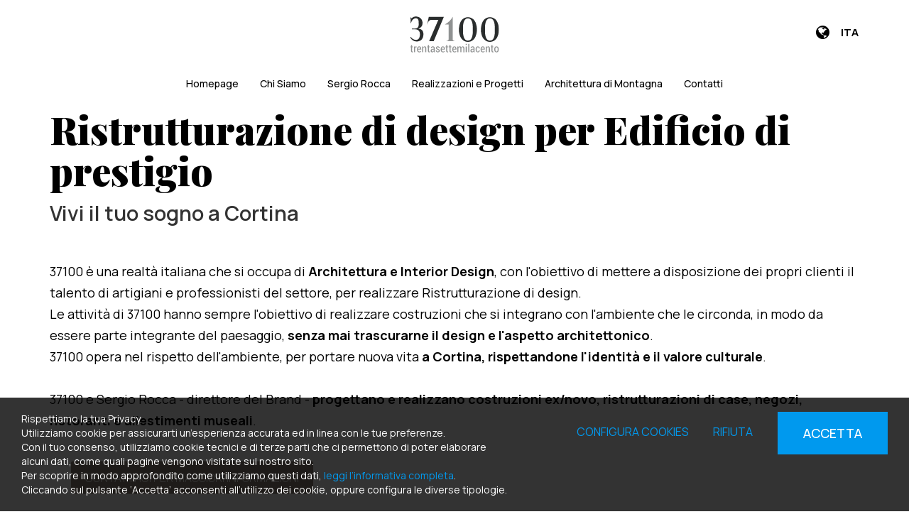

--- FILE ---
content_type: text/html; charset=UTF-8
request_url: https://www.37100.eu/it/s/edificio-di-prestigio-ristrutturazione-di-design-a-cortina
body_size: 8461
content:
	<!doctype html>
	<html>
	<head>
	<meta charset="utf-8">
			<title>Ristrutturazione di design per Edificio di prestigio | 37100 Trentasettemilacento</title>
		<meta name="description" content="Ristrutturazione di design di Edificio di prestigio a Cortina. Professionalità e attenzione al dettaglio per un design moderno e ricercato" />
	<meta name="keywords" content="Ristrutturazione di design per Edificio di prestigio, Edificio di prestigio a Cortina, 37100, Sergio Rocca architetto" />
	<meta name="robots" content="index, follow" />
	<meta name="googlebot" content="index, follow" />
		<meta name="author" content="37100 Trentasettemilacento" />
	<meta name="generator" content="EKRA - WCS v.1.7.5" />
	<meta name="language" content="it" />

	
			<link rel="alternate" href="https://www.37100.eu/en/" hreflang="en" />
<meta property="og:type" content="website" />
<meta property="og:title" content="Ristrutturazione di design per Edificio di prestigio" />
<meta property="og:description" content="Ristrutturazione di design di Edificio di prestigio a Cortina. Professionalità e attenzione al dettaglio per un design moderno e ricercato" />
<meta property="og:url" content="https://www.37100.eu/it/s/edificio-di-prestigio-ristrutturazione-di-design-a-cortina" />
<meta property="og:image" content="https://www.37100.eu/upload/azienda/logo_light/thumb_logo-37100-sfondo-chiaro.png" />
<meta property="og:image:width" content="196" /> 
<meta property="og:image:height" content="80" />
<meta property="og:image:alt" content="37100 Trentasettemilacento" />

<meta name="twitter:card" content="summary">
<meta name="twitter:site" content="@" />
<meta name="twitter:creator" content="@">
<meta name="twitter:url" content="https://www.37100.eu/it/s/edificio-di-prestigio-ristrutturazione-di-design-a-cortina">
<meta name="twitter:image" content="https://www.37100.eu/upload/azienda/logo_light/thumb_logo-37100-sfondo-chiaro.png">
<meta name="twitter:title" content="Ristrutturazione di design per Edificio di prestigio">
<meta name="twitter:description" content="Ristrutturazione di design di Edificio di prestigio a Cortina. Professionalità e attenzione al dettaglio per un design moderno e ricercato">

	<meta name="viewport" content="width=device-width,initial-scale=1.0,minimum-scale=1.0,maximum-scale=1.0" />
	<meta name="format-detection" content="telephone=no">
	<meta http-equiv="imagetoolbar" content="no">
	<meta name="SKYPE_TOOLBAR" content="SKYPE_TOOLBAR_PARSER_COMPATIBLE" />

	<link rel="shortcut icon" href="/upload/azienda/logo_light/favicon/favicon.ico" type="image/x-icon" />

	
	<link rel="apple-touch-icon" href="/upload/azienda/logo_light/favicon/apple-touch-icon.png?r=21021817" />
			<link rel="apple-touch-icon" sizes="57x57" href="/upload/azienda/logo_light/favicon/apple-touch-icon-57x57.png?r=95246768" />
			<link rel="apple-touch-icon" sizes="72x72" href="/upload/azienda/logo_light/favicon/apple-touch-icon-72x72.png?r=69966099" />
			<link rel="apple-touch-icon" sizes="76x76" href="/upload/azienda/logo_light/favicon/apple-touch-icon-76x76.png?r=72680432" />
			<link rel="apple-touch-icon" sizes="114x114" href="/upload/azienda/logo_light/favicon/apple-touch-icon-114x114.png?r=596381" />
			<link rel="apple-touch-icon" sizes="120x120" href="/upload/azienda/logo_light/favicon/apple-touch-icon-120x120.png?r=77440945" />
			<link rel="apple-touch-icon" sizes="144x144" href="/upload/azienda/logo_light/favicon/apple-touch-icon-144x144.png?r=17433672" />
			<link rel="apple-touch-icon" sizes="152x152" href="/upload/azienda/logo_light/favicon/apple-touch-icon-152x152.png?r=7871681" />
			<link rel="apple-touch-icon" sizes="180x180" href="/upload/azienda/logo_light/favicon/apple-touch-icon-180x180.png?r=93959665" />

	<link rel="stylesheet" href="https://cdnjs.cloudflare.com/ajax/libs/animate.css/3.1.0/animate.min.css">
	<!--link rel="stylesheet" href="/css/animate.css"-->

	<!--link rel="stylesheet" href="https://maxcdn.bootstrapcdn.com/bootstrap/3.3.7/css/bootstrap.min.css" integrity="sha384-BVYiiSIFeK1dGmJRAkycuHAHRg32OmUcww7on3RYdg4Va+PmSTsz/K68vbdEjh4u" crossorigin="anonymous"-->
	<link rel="stylesheet" href="/css/bootstrap.min.css">

	
		<link rel="stylesheet" href="/css/style.css?1769162187">
		<link rel="stylesheet" href="/css/paragrafi.css?1769162187">

	<link rel="stylesheet" href="https://cdnjs.cloudflare.com/ajax/libs/fancybox/3.3.4/jquery.fancybox.min.css">
	<!--link rel="stylesheet" href="/css/jquery.fancybox.css"-->

	<!--link rel="stylesheet" href="/css/icomoon/styles.css"-->

		<!--link rel="stylesheet" href="/css/shuffle_cantieri.css?1769162187"-->

	<!--link rel="stylesheet" href="/css/chatbox.css?1769162187"-->

			<base href="https://www.37100.eu/">
	
	<link href="https://maxcdn.bootstrapcdn.com/font-awesome/4.7.0/css/font-awesome.min.css" rel="stylesheet" type="text/css" media="all" />

	
	
	<link rel="stylesheet" href="/css/wcs.css">

	<link rel="stylesheet" href="/css/cookies.css">

	<link rel="stylesheet" href="/css/area-riservata.css?1769162187">

	
	<link rel="stylesheet" href="/css/chatbot.css?1769162187">

	<link rel="stylesheet" href="/css/vanilla-calendar.css?1769162187">

	<link rel="stylesheet" href="/css/custom.css?1769162187">

	
	
			<script>
			window.dataLayer = window.dataLayer || [];
			function gtag(){dataLayer.push(arguments);}

			gtag("consent", "default", {
				"analytics_storage": "denied", 
				"ad_storage": "denied",
				wait_for_update: 1000
			});

			gtag("set", "ads_data_redaction", true);
			</script>
			
<!-- Google tag (gtag.js) -->
<script async src="https://www.googletagmanager.com/gtag/js?id=G-GM08WX9R2H"></script>
<script>
  window.dataLayer = window.dataLayer || [];
  function gtag(){dataLayer.push(arguments);}
  gtag('js', new Date());

  gtag('config', 'G-GM08WX9R2H', { client_storage: 'none', 'anonymize_ip': true });
</script>

			<script>
			function deleteCookie(name) {
				document.cookie = name + '=; Path=/; Domain=.37100.eu; Expires=Thu, 01 Jan 1970 00:00:01 GMT;';
			}
			
			function deleteAllCookies() {
				var cookies = document.cookie.split(";");
				for(var i=0; i < cookies.length; i++) {
					var equals = cookies[i].indexOf("=");
					var name = equals > -1 ? cookies[i].substr(0, equals) : cookies[i];
					
					deleteCookie(name);
				}
				
			}

			function consentGranted(ca, ct, caud, cap) {
				if (ca=="1") consensoCA="granted";
				else consensoCA="denied";

				if (ct=="1") consensoCT="granted";
				else consensoCT="denied";
				consensoCAUD="denied";
					consensoCAP="denied";
				if (ct=="1") consensoFB="grant";
				else consensoFB="revoke";

				gtag("consent", "update", {
					"analytics_storage: ": consensoCA,
					"ad_storage": consensoCT
					
				});
			
				if (ca=="0" || ct=="0" || caud=="0" || cap=="0") {
					deleteAllCookies();
				}
				
				location.reload();
			}
			</script>


	<script type="text/javascript" src="https://maps.googleapis.com/maps/api/js?sensor=false&amp;language=it&amp;libraries=places&amp;key=AIzaSyD7CIw9DEfP1QbN3s03b9lvGbSNM5ohbXw"></script>

	
	<script type="text/javascript" src="https://ajax.googleapis.com/ajax/libs/jquery/2.2.0/jquery.min.js"></script>

	<!-- tag per recaptcha enterprise -->
	<link rel="preconnect" href="https://www.google.com">
	<link rel="preconnect" href="https://www.gstatic.com" crossorigin>
</head>
	<body oncopy="">

		

		
	<div id="top">
		<div class="container ">
			<div class="row">
				<div class="col-md-12">
											<a href="/it/" class="top-logo" title="Homepage 37100 Trentasettemilacento"><img src="/upload/azienda/logo_light/thumb_logo-37100-sfondo-chiaro.png" alt="Homepage 37100 Trentasettemilacento"></a>
											<p class="top-logo-claim">
							
							
						</p>
											<ul class="top-elements">

															<li class="top-services">
									<ul>
										
													<li class="lang">
														<a href="javascript:void(0);" class="togglePopup lingue" title="language">

																															<i class="fa fa-globe"></i>
																														<span class="current-lang">
																ITA															</span>
														</a>

														
											<div id="lang" class="popup lingue">
												<div class="content-lang">
													<ul>
																	<li><a href="/it/"  title="Italiano">ITALIANO</a></li>
																	<li><a href="/en/"  title="English">ENGLISH</a></li>
													</ul>
												</div>
											</div>
													</li>

																			</ul>
								</li>
													</ul>
					
					
					<div class="clear"></div>
				</div>
			</div>
		</div>
	</div>

		<div id="menu-container">
			
						<div class="container">
				<div class="row">
					
				
										
		
											<div class="col-md-12">
									
										
										<div id="menu-trigger"><span></span></div>
											
					<ul class="menu">
						
								<li><a href="/it/"  title="Homepage">Homepage</a>
								</li>
								<li><a href="/it/chi-siamo"  title="Chi Siamo">Chi Siamo</a>
								</li>
								<li><a href="/it/sergio-rocca"  title="Sergio Rocca">Sergio Rocca</a>
								</li>
								<li><a href="/it/realizzazioni-e-progetti"  title="Realizzazioni e Progetti">Realizzazioni e Progetti</a>
								</li>
								<li><a href="/it/architettura-di-montagna"  title="Architettura di Montagna">Architettura di Montagna</a>
								</li>
								<li><a href="/it/contatti"  title="Contatti">Contatti</a>
								</li>						
					</ul>
						
						
					</div>
					
								
						
				</div>
			</div>
						
		</div>
	
	<div class="empty-header" style="display:block;"></div><div class="container">
	<div class="row">
		<div class="col-md-12">
			<div class="blk-txt">
				<h1 class="titolo1">Ristrutturazione di design per Edificio di prestigio</h1>
				
				<h2 class="titolo2">Vivi il tuo sogno a Cortina</h2>				
							</div>
		</div>
	</div>
	
	

</div>


	
	
			<div class="container" style="background-color:undefined;" >
				<div class="container" style=" margin-top: 30px;">
					<div class="row">
						<div class="col-md-12">
							<div class="blk-txt">
							 
							 
							<div class="colonna-1"><p>37100 è una realtà italiana che si occupa di <strong>Architettura e Interior Design</strong>, con&nbsp;l'obiettivo di mettere a disposizione dei propri clienti il talento di artigiani e professionisti del settore, per realizzare&nbsp;Ristrutturazione di design.&nbsp;<br />Le attività di 37100 hanno sempre l'obiettivo di realizzare costruzioni che si integrano&nbsp;con l'ambiente che le circonda, in modo da essere parte integrante del paesaggio, <strong>senza mai trascurarne il design e l'aspetto architettonico</strong>.</p><p>37100 opera nel rispetto dell'ambiente, per portare nuova vita&nbsp;<strong>a Cortina, rispettandone l'identità e il valore culturale</strong>.</p><p><br />37100 e Sergio Rocca - direttore del Brand -&nbsp;<strong>progettano&nbsp;e realizzano costruzioni ex/novo, ristrutturazioni di case, negozi, ristoranti e&nbsp;allestimenti museali</strong>.</p></div> 
							</div></div>
					</div>
				</div>
			</div>
			<div class="container" style="background-color:undefined;" >
				<div class="container" style=" margin-top: 30px; margin-bottom: 60px;">
					<div class="row">
						<div class="col-md-12"><div class="LlygLYnB">
							<div id="cta_9" class="blk-cta  right-cta"  style= "">
								<div class="container-cta">
									<div class="blk-txt">
										<p><span></span></p>
									</div>
									<div class="blk-btn">
										<a href="/it/contatti" target="_self" class="btn-cta" title="Contattaci per maggiori informazioni">Contattaci per maggiori informazioni</a>
									</div>
									<div class="clear"></div>
								</div>
							</div></div></div>
					</div>
				</div>
			</div>
			<div class="container" style="background-color:undefined;" >
				<div class="container" style="">
					<div class="row">
						<div class="col-sm-6 col-md-6">
							<div class="blk-img" >
								
									
	<picture>
		<source media="(max-width: 767px)" srcset="/upload/seo/pagine_seo/1/paragrafi/s_6_CasaMontagna-A_2022-07-26_16-44-27.jpg">
		<source media="(max-width: 1199px)" srcset="/upload/seo/pagine_seo/1/paragrafi/t_6_CasaMontagna-A_2022-07-26_16-44-27.jpg">
	<img loading="lazy" src="/upload/seo/pagine_seo/1/paragrafi/d_6_CasaMontagna-A_2022-07-26_16-44-27.jpg" alt="37100 Casa Montagna Ristrutturazione di design" title="37100 Casa di Montagna ristrutturata">
	</picture>
								
							</div>
							<div class="didascalia"></div></div>
						<div class="col-sm-6 col-md-6">
							<div class="blk-txt">
							<h3 class="titolo3 titoloparagrafo" >37100 progetta la casa dei tuoi sogni</h3> 
							<h4 class="titolo4 sottotitoloparagrafo" >a Cortina, ci prendiamo cura del tuo angolo di paradiso</h4> 
							<div class="colonna-1"><p>37100, nella figura dell'architetto e designer Sergio Rocca, si occupa di <strong>Ristrutturazione di design per Edificio di prestigio</strong>.</p><p>&nbsp;</p><p>Lo stile ricercato, elegante e rispettoso delle origini dell'edificio, permette di realizzare case dal grande valore artistico, su misura per te.<br />Infatti, le lavorazioni vengono&nbsp;svolte&nbsp;in modo da accogliere le richieste e i desideri del committente, in una collaborazione sinergica con il team di 37100.</p></div> 
							</div></div>
					</div>
				</div>
			</div>
			<div class="container" style="background-color:undefined;" >
				<div class="container" style=" margin-top: 100px; margin-bottom: 100px;">
					<div class="row">
						<div class="col-md-4">
							<div class="blk-img" >
								
									
	<picture>
		<source media="(max-width: 767px)" srcset="/upload/seo/pagine_seo/1/paragrafi/s_4_Camera-2-2_2022-07-26_12-22-08.jpg">
		<source media="(max-width: 1199px)" srcset="/upload/seo/pagine_seo/1/paragrafi/t_4_Camera-2-2_2022-07-26_12-22-08.jpg">
	<img loading="lazy" src="/upload/seo/pagine_seo/1/paragrafi/d_4_Camera-2-2_2022-07-26_12-22-08.jpg" alt="Interior design alpino - 37100 di Sergio Rocca" title="Baita moderna, Interior Design by 37100 di Sergio Rocca">
	</picture>
								
							</div>
							<div class="didascalia"></div></div>
						<div class="col-md-4">
							<div class="blk-img" >
								
									
	<picture>
		<source media="(max-width: 767px)" srcset="/upload/seo/pagine_seo/1/paragrafi/s_4_B-Camera-9_2022-07-26_14-29-32.jpg">
		<source media="(max-width: 1199px)" srcset="/upload/seo/pagine_seo/1/paragrafi/t_4_B-Camera-9_2022-07-26_14-29-32.jpg">
	<img loading="lazy" src="/upload/seo/pagine_seo/1/paragrafi/d_4_B-Camera-9_2022-07-26_14-29-32.jpg" alt="salotto design moderno - 37100 by Sergio Rocca" title="Salotto design moderno - 37100 by Sergio Rocca">
	</picture>
								
							</div>
							<div class="didascalia"></div></div>
						<div class="col-md-4">
							<div class="blk-img" >
								
									
	<picture>
		<source media="(max-width: 767px)" srcset="/upload/seo/pagine_seo/1/paragrafi/s_4_Casa-di-Montagna-Totale_2022-07-26_14-15-19.jpg">
		<source media="(max-width: 1199px)" srcset="/upload/seo/pagine_seo/1/paragrafi/t_4_Casa-di-Montagna-Totale_2022-07-26_14-15-19.jpg">
	<img loading="lazy" src="/upload/seo/pagine_seo/1/paragrafi/d_4_Casa-di-Montagna-Totale_2022-07-26_14-15-19.jpg" alt="Chalet di montagna 37110" title="Chalet di montagna 37110">
	</picture>
								
							</div>
							<div class="didascalia"></div></div>
					</div>
				</div>
			</div>
			<div class="container" style="background-color:undefined;" >
				<div class="container" style="">
					<div class="row">
						<div class="col-sm-6 col-md-6">
							<div class="blk-txt">
							<h3 class="titolo3 titoloparagrafo" >Rinnova o ristruttura: i servizi per Edificio di prestigio</h3> 
							<h4 class="titolo4 sottotitoloparagrafo" >37100 rende moderna e ospitale la tua casa</h4> 
							<div class="colonna-1"><p>La ristrutturazione 37100, anche con <strong>contratti "chiavi in mano"</strong>, è la migliore soluzione per chi desidera rinnovare la propria abitazione di montagna, che sia una prima o seconda casa.<br />Gli interventi risultano in un vero e proprio processo di restauro, se necessario anche a partire dalle fondamenta.</p><p>&nbsp;</p><p>Visita la nostra <a href="/it/realizzazioni-e-progetti">galleria </a>e scopri il mondo 37100.</p></div> 
							</div></div>
						<div class="col-sm-6 col-md-6">
							<div class="blk-img" >
								
									
	<picture>
		<source media="(max-width: 767px)" srcset="/upload/seo/pagine_seo/1/paragrafi/s_6_Parquet-Basso.jpg">
		<source media="(max-width: 1199px)" srcset="/upload/seo/pagine_seo/1/paragrafi/t_6_Parquet-Basso.jpg">
	<img loading="lazy" src="/upload/seo/pagine_seo/1/paragrafi/d_6_Parquet-Basso.jpg" alt="arredo alpino moderno - 37100 by Sergio Rocca" title="Arredo alpino moderno - 37100 by Sergio Rocca">
	</picture>
								
							</div>
							<div class="didascalia"></div></div>
					</div>
				</div>
			</div><div class="container-full">
		
		<div class="footer-container">
			<div class="container">
				<div class="row">
					<div class="col-xs-12 col-sm-6 col-md-3">
						<div class="container-logo-footer">
							<img src="/../upload/azienda/logo_dark/thumb_logo-37100-sfondo-scuro.png" class="logo-footer" alt="37100 Trentasettemilacento" title="37100 Trentasettemilacento"><br> <!--width="234" height="auto"-->
						</div>
						
						<p>
															
																	<strong>37100 Trentasettemilacento</strong><br>
																
								Via Palladio, 8<br>37138  Verona (VR) - ITALY								<br>
																M 333 2544271<br>																E-mail <a href="mailto:info@37100.eu">info@37100.eu</a><br>																
								Partita IVA / Codice Fiscale: 03867170239<br>								
																																						
														
														
							<br><br>
						</p>
					</div>

					
						<div class="col-xs-12 col-sm-6 col-md-3">
							<span class="titolo-menu-footer">MENU</span>
							<ul class="menu-list">
										<li><a href="/it/"  title="Homepage">Homepage</a></li>
										<li><a href="/it/chi-siamo"  title="Chi siamo">Chi siamo</a></li>
										<li><a href="/it/sergio-rocca"  title="Sergio Rocca">Sergio Rocca</a></li>
										<li><a href="/it/realizzazioni-e-progetti"  title="Realizzazioni e Progetti">Realizzazioni e Progetti</a></li>
										<li><a href="/it/architettura-di-montagna"  title="Architettura di Montagna">Architettura di Montagna</a></li>
										<li><a href="/it/contatti"  title="Contatti">Contatti</a></li>
							</ul>
						</div>					
					<div class="clear mob"></div>
					
					
						<div class="col-xs-12 col-sm-6 col-md-3">
						</div>					

					<div class="col-xs-12 col-sm-6 col-md-3">
											</div>
				
				</div>
			</div>
		</div>
		
	<div class="copyright">
		
		<a href="javascript:void(0);" id="scroll-top" title="Scroll Top"><i class="fa fa-arrow-up"></i></a>
		
		<div class="container">
			<div class="row">
				<div class="col-md-12">
					<div class="blk-txt">
						<p>&copy; 2026 <strong>37100 Trentasettemilacento</strong> 
						
						<span class="desk-inline"> - </span> <span class="mob"><br></span>Tutti i diritti riservati						
						<span class="desk-inline"> - </span> <span class="mob"><br></span><a href="/it/sitemap"  title="Sitemap">Sitemap</a> | <a href="/it/privacy-policy"  title="Privacy Policy">Privacy Policy</a> | <a href="/it/cookies-policy"  title="Cookies Policy">Cookies Policy</a>						
						
							<span class="desk-inline"> | </span> <span class="mob"><br></span> 
							<a rel="nofollow" href="http://www.ekra.it/" target="_blank" class="ekra" title="powered by Ekra S.r.l.">
							powered by
							<img src="/img/ekra.svg" class="svg-inject" /></a>	
						
												
						</p>
					</div>
				</div>
			</div>
		</div>
	</div>
</div>

	
<div id="full-filter"></div>

<div class="cookies-bar" style="">
	<div class="info-cookies-bar">
		<p>
	Rispettiamo la tua Privacy.<br/>
	Utilizziamo cookie per assicurarti un’esperienza accurata ed in linea con le tue preferenze.<br/>
	Con il tuo consenso, utilizziamo cookie tecnici e di terze parti che ci permettono di poter elaborare alcuni dati, come quali pagine vengono visitate sul nostro sito.<br/>
	Per scoprire in modo approfondito come utilizziamo questi dati, <a href="/it/cookies-policy" title="Cookies Policy">leggi l’informativa completa</a>.<br/>
	Cliccando sul pulsante ‘Accetta’ acconsenti all’utilizzo dei cookie, oppure configura le diverse tipologie.</p>
	</div>
	
	<div class="btns-cookies-bar">
		<a href="javascript:void(0);" class="btn-cookies-underline" id="open_modal_cookie" title="Configura cookies">Configura cookies</a>
		<a href="javascript:void(0);" class="btn-cookies-underline" id="cookies-denied" title="Rifiuta">Rifiuta</a>
	</div>
	<div class="btn-cookies-bar"><a href="javascript:void(0);" class="btn-cookies-accept" id="cookies-accept" title="Accetta">Accetta</a></div>
	<div class="clear"></div>
</div>
	

<div class="modal-cookies-container">
	<div class="modal-cookies-content">
		
		<div class="modal-cookies-header">
			<a href="javascript:void(0);" title="" class="close-modal-cookies" id="close-modal-cookie">x</a>
			<div class="title-modal-cookies-header">Centro preferenza privacy</div>
			<div class="clear"></div>
		</div>
		
		<ul class="cookies-tabs">
			<li class="tab">
				<input id="tab1" type="radio" name="tabs" checked="checked"/>
				<label for="tab1" >Informazioni generali</label>
				<div class="content" id="tab-content1">
					<h3>Informazioni generali</h3>
					<p>
	Durante la navigazione, i siti Web ricevono informazioni tramite i cookie degli utenti.<br/>
	I cookie utilizzati permettono al sito di funzionare secondo le tue aspettative. In questo modo, potrai avere un’esperienza ottimale e personalizzata.<br/>
	In questa schermata potrai scegliere a quali cookie acconsentire, utilizzando il cursore “attivo/inattivo” presente in ogni sezione.<br/>
	Ti informiamo che il blocco di alcuni cookie potrebbe avere un impatto negativo sulla tua esperienza all’interno del nostro sito.<br/>
	Per maggiori informazioni consulta la pagina <a href="/it/cookies-policy" title="Cookies Policy">cookies policy</a>.<br/>
	Per rifiutare tutti i cookies non necessari clicca <a href="javascript:void(0);" id="modal-cookies-denied" title="Rifiuta tutti">qui</a>.</p>
				</div>
			</li>
			<li class="tab">
				<input id="tab2" type="radio" name="tabs"/>
				<label for="tab2" >Cookies funzionali di navigazione</label>
				<div class="content" id="tab-content2">
					<div class="switch-container">
						<p><strong>Sempre attivo</strong></p>
					</div>
					<h3>Cookies funzionali di navigazione</h3>
					<p>
	Questi Cookie sono strettamente correlati alla navigazione all'interno del Sito e garantiscono la normale navigazione all'interno dello stesso.<br/>
	Consentono di mantenere traccia delle preferenze relative alla selezione della lingua o alla dimensione del carattere utilizzato, ma anche di preservare il login all’area riservata.<br/>
	Questi cookie sono anche utilizzati a fini statistici per migliorare il servizio e la fruibilità del Sito.</p>
				</div>
			</li>
			<li class="tab">
				<input id="tab3" type="radio" name="tabs"/>
				<label for="tab3" >Cookie di analisi</label>
				<div class="content" id="tab-content3">
					<h3>Cookie di analisi</h3>
					<p>
	Si tratta di Cookie utilizzati esclusivamente per fini statistici, che raccolgono informazioni in forma aggregata ed anonima per analizzare le visite e il percorso di navigazione sul Sito da parte degli utenti.<br/>
	Consentono di monitorare l’utilizzo del sito Web, generare report e quindi ottimizzare le performance del sito.<br/>
	Rientrano in questa categoria i Cookie di Google Analytics.<br/></p>
					<div class="switch">
						<div class="switch-container">
							<input id="ca" type="checkbox" class="switch" >
						</div>
					</div>
				</div>
			</li>
			<!--li class="tab">
				<input id="tab4" type="radio" name="tabs"/>
				<label for="tab4">Cookie funzionali</label>
				<div class="content" id="tab-content4">
					<h3>Cookie funzionali</h3>
					<p>La nostra società utilizza inoltre cookie funzionali per registrare informazioni sulle scelte dell’utente e per consentire una personalizzazione del Sito; ad esempio, per ricordare la lingua utilizzata, l’area geografica prescelta. Questi cookie possono essere installati dalla nostra società o da Terze parti. In caso di disabilitazione di questi cookie, la qualità e l’esperienza di navigazione potrebbe non essere soddisfacente.</p>
					<div class="switch">
						<div class="switch-container">
							<input id="s4" type="checkbox" class="switch">
						</div>
					</div>
				</div>
			</li-->
			<li class="tab">
				<input id="tab5" type="radio" name="tabs"/>
				<label for="tab5" >Cookie di targeting e pubblicità</label>
				<div class="content" id="tab-content5">
					<h3>Cookie di targeting e pubblicità</h3>
					<p>
		Si tratta, in questo caso, di Cookie indirizzati alla personalizzazione di messaggi promozionali e pubblicità in base alle preferenze degli utenti.<br/>
		Questi cookie permettono, inoltre, di misurare le prestazioni degli stessi annunci, oltre che verificare le diverse interazioni degli utenti con i suddetti.<br/>
		Sono gestiti da terze parti per migliorare l’esperienza sul web e sul nostro sito e fornire servizi personalizzati.<br/></p>
					<div class="switch">
						<div class="switch-container">
							<input id="ct" type="checkbox" class="switch" >
						</div>
					</div>
				</div>
			</li>
			<!--li class="tab">
				<input id="tab6" type="radio" name="tabs"/>
				<label for="tab6">Cookie dei social media</label>
				<div class="content" id="tab-content6">
					<h3>Cookie dei social media</h3>
					<p>Questi cookie sono installati da social media per consentire la condivisione dei contenuti del presente Sito. Essi sono in grado di monitorare la navigazione compiuta anche in altri siti e creano un profilo dell’utente sulla base dei suoi interessi. Ciò potrebbe avere un impatto sul contenuto e messaggi visualizzati sugli altri siti visitati. Se non si accettano questi cookie, non sarà possibile utilizzare o visualizzare questi strumenti di condivisione. Anche in questo caso, per l’installazione e l’uso di tali cookie occorre il consenso dell’utente.</p>
					<div class="switch">
						<div class="switch-container">
							<input id="s6" type="checkbox" class="switch">
						</div>
					</div>
				</div>
			</li-->
			<!--li class="tab">
				<input id="tab7" type="radio" name="tabs"/>
				<label for="tab7">Ulteriori informazioni</label>
				<div class="content" id="tab-content7">
					<h3>Ulteriori informazioni</h3>
					<p>Per maggiori informazioni consulta la pagna <a href="it/cookies-policy" title="Cookies Policy">cookies policy</a></p>
				</div>
			</li-->
			<!--2251-->
					</ul>
		
		<div class="modal-cookies-footer">
			<ul class="btn-modal-cookies-footer">
				<li><a href="javascript:void(0);" id="modal-cookies-save" title="Salva le preferenze">Salva le preferenze</a></li>
				<li><a href="javascript:void(0);" id="modal-cookies-accept" title="Accetta tutti">Accetta tutti</a></li>
			</ul>
		</div>
	</div>
</div>

<div class="modale-container" style="display: none;">
		<a href="javascript:void(0);" onclick="chiudiModaleAttach();" class="modale-chiudi" title="Chiudi"><i class="fa fa-times"></i></a>
		<div class="modale-content" style="display: block;">
		
	</div>
</div>

<!--script type="text/javascript" src="https://ajax.googleapis.com/ajax/libs/jquery/2.2.0/jquery.min.js"></script-->
<script type="text/javascript" src="/js/jquery-ui-1.10.4.custom.min.js"></script>

<script type="text/javascript" src="https://cdnjs.cloudflare.com/ajax/libs/wow/1.1.2/wow.min.js"></script>
<!--script type="text/javascript" src="/js/wow.min.js"></script-->

<script type="text/javascript" src="https://cdnjs.cloudflare.com/ajax/libs/fancybox/3.3.4/jquery.fancybox.min.js"></script>
<!--script type="text/javascript" src="/js/jquery.fancybox.min.js"></script-->

<script type="text/javascript" src="//cdn.jsdelivr.net/npm/slick-carousel@1.8.1/slick/slick.min.js"></script>
<!--script type="text/javascript" src="/js/slick.min.js"></script-->

<script type="text/javascript" src="//cdn.jsdelivr.net/npm/jquery.stellar@0.6.2/jquery.stellar.min.js"></script>
<!--script type="text/javascript" src="/js/stellar.min.js"></script-->

<script type="text/javascript" src="https://cdnjs.cloudflare.com/ajax/libs/noUiSlider/11.1.0/nouislider.min.js"></script>
<!--script type="text/javascript" src="/js/nouislider.min.js"></script-->

<script type="text/javascript">
	var idLinguaSito = 1;
		var idStepAttuale = '#container_acq_no_reg';
			$(document).on('click',function(event){
		   if(!($(event.target).is('.popup *'))){
			 $('.popup').slideUp('fast');
		   }
		});
	

	
</script>

<script type="text/javascript" src="/admin/assets/js/md5.js"></script>

<script type="text/javascript" src="https://cdn.jsdelivr.net/npm/sweetalert2@7.33.1/dist/sweetalert2.all.min.js"></script>

<script type="text/javascript" src="/admin/assets/js//plugins/loaders/blockui.min.js"></script>

<script type="text/javascript" src="/js/default.js?1769162187"></script>
<script type="text/javascript" src="/js/ecommerce.js?1769162187"></script>
<script type="text/javascript" src="/js/dynamics.js?1769162187"></script>

<script type="text/javascript" src="/js/jquery.svginject.js"></script>
<script type="text/javascript" src="/js/site_svg.js"></script>

<script type="text/javascript" src="/js/jquery.shuffle.min.js"></script>
<script type="text/javascript" src="/js/shuffle.js?1769162187"></script>

<script src="https://www.youtube-nocookie.com/iframe_api"></script>

<script type="text/javascript" src="/js/youtube-slick.js?1769162187"></script>

<!--script type="text/javascript" src="/js/tracking_page.js?1769162187"></script-->

<!--script type="text/javascript" src="/js/chatbotjs.php?1769162187"></script-->


	
<script type="application/ld+json">
{
	"@context": "http://schema.org",
	"@type": "WebPage",
	"name": "Ristrutturazione di design per Edificio di prestigio",
	"description": "Ristrutturazione di design di Edificio di prestigio a Cortina. Professionalità e attenzione al dettaglio per un design moderno e ricercato",
	"publisher": {
		"@type": "ProfilePage",
		"name": "37100 Trentasettemilacento"
	}
}
</script>
<script>
$(document).ready(function() {
	//accetta tutto dalla velina
	$(".btn-cookies-accept").click(function() {
		var ca="1";
		var ct="1";
		//2251
		var caud = "1";
		var cap = "1";
		
		$.ajax({
			method: "POST",
			url: "/controller.php",
			data: "action=accettaCookiesInfoNew&ca="+ca+"&ct="+ct+"&idLinguaSito=1",
			success: function(result){
				$(".cookies-bar").hide();
				
				consentGranted(ca, ct, caud, cap);
			},
			error: function(request, status, error){
			}
		});	
	});
	
	//rifiuta tutto dalla velina
	$("#cookies-denied").click(function() {
		var ca="0";
		var ct="0";
		//2251
		var caud = "0";
		var cap = "0";
		
		$.ajax({
			method: "POST",
			url: "/controller.php",
			data: "action=accettaCookiesInfoNew&ca="+ca+"&ct="+ct+"&idLinguaSito=1",
			success: function(result){
				$(".cookies-bar").hide();
				
				consentGranted(ca, ct, caud, cap);
			},
			error: function(request, status, error){
			}
		});	
	});
	
	//apre la modale con il dettaglio dei cookies
	$("#open_modal_cookie").on("click", function(){
		$("#full-filter").show();
		$(".modal-cookies-container").show();
	});
	
	//chiude la modale con il dettagli odei cookies
	$("#close-modal-cookie").on("click", function(){
		$("#full-filter").hide();
		$(".modal-cookies-container").hide();
	});
	
	//accetta tutto dalla modale
	$("#modal-cookies-accept").on("click", function(){
		var ca="1";
		var ct="1";
		//2251
		var caud = "1";
		var cap = "1";
		
		$("#ca").prop("checked", true);
		$("#ct").prop("checked", true);
		$("#caud").prop("checked", true);
		$("#cap").prop("checked", true);
		
		$.ajax({
			method: "POST",
			url: "/controller.php",
			data: "action=accettaCookiesInfoNew&ca="+ca+"&ct="+ct+"&idLinguaSito=1",
			success: function(result){
				$(".cookies-bar").hide();
				$("#full-filter").hide();
				$(".modal-cookies-container").hide();
				
				consentGranted(ca, ct, caud, cap);
			},
			error: function(request, status, error){
			}
		});	
	});
	
	//rifiuta tutto dalla modale
	$("#modal-cookies-denied").on("click", function(){
		var ca="0";
		var ct="0";
		//2251
		var caud = "0";
		var cap = "0";
		
		$("#ca").prop("checked", false);
		$("#ct").prop("checked", false);
		$("#caud").prop("checked", false);
		$("#cap").prop("checked", false);

		$.ajax({
			method: "POST",
			url: "/controller.php",
			data: "action=accettaCookiesInfoNew&ca="+ca+"&ct="+ct+"&idLinguaSito=1",
			success: function(result){
				$(".cookies-bar").hide();
				$("#full-filter").hide();
				$(".modal-cookies-container").hide();

				consentGranted(ca, ct, caud, cap);
			},
			error: function(request, status, error){
			}
		});	
	});
	
	//salva le preferenze con il dettaglio dei cookies dalla modale
	$("#modal-cookies-save").on("click", function(){
		var ca="0";
		var ct="0";
		//2251
		var caud = "0";
		var cap = "0";
		
		if ($("#ca").is(":checked")) ca="1";
		if ($("#ct").is(":checked")) ct="1";
		//2251 - luigi pettinati dice che se accetto il targeting, automaticamente accetto anche questi 2 nuovi valori
		//if ($("#caud").is(":checked")) caud="1";
		//if ($("#cap").is(":checked")) cap="1";
		caud = ct;
		cap = ct;
		
		$.ajax({
			method: "POST",
			url: "/controller.php",
			data: "action=accettaCookiesInfoNew&ca="+ca+"&ct="+ct+"&idLinguaSito=1",
			success: function(result){
				$(".cookies-bar").hide();
				$("#full-filter").hide();
				$(".modal-cookies-container").hide();
				
				consentGranted(ca, ct, caud, cap);
			},
			error: function(request, status, error){
			}
		});	
	});
	
});
</script>

		
	</body>

	</html>


--- FILE ---
content_type: text/css
request_url: https://www.37100.eu/css/custom.css?1769162187
body_size: 1985
content:
@import url('https://fonts.googleapis.com/css2?family=Allison&display=swap');

/* body */
body { /*overflow-x: hidden;*/ }

/* container */
.container-full { max-width: 100% !important; }

/* scroll top */
#scroll-top { border-radius: 0 !important; bottom: 86px !important; }

/* logo header */
.top-logo { position: absolute; top: 13px; left: 50%; display: inline-block; width: 125px !important; height: 51px !important; background: url('../img/logo-37100-ok.svg') 0 0 no-repeat !important; background-size: 100% 100% !important; -webkit-transform: translateX(-50%); transform: translateX(-50%); }
.top-logo img { display: none !important; }

@media (max-width: 1199px){
    .top-logo { top: 0; width: 100px !important; height: 41px !important; background-size: 100% 100% !important; }
}

#top .content-lang ul li a:link, #top .content-lang ul li a:visited { color: #000; }
#top .content-lang ul li a:hover { color: #97897d; }

/* menu */
#menu-container { top: 83px !important; }
#top .top-elements { margin-top: 17px; }
.scrollon #top .top-elements { margin-top: 17px; }

@media screen and (max-width: 1199px){
    #menu-trigger { display: inline-block; margin-left: calc(50% - 6px); }
    #menu-container { top: 66px !important; }
    #top .top-elements { margin-top: 0; }

    #top, #menu-container { position: fixed !important; }
}

/* slideshow hp */
/*.tpl-1-header .slideshow .item { position: relative; width: 100%; overflow: hidden; }
.tpl-1-header .slideshow .item:after { content: ""; display: block; padding-bottom: 56.25%; }
.tpl-1-header .slideshow picture { position: absolute; width: 100%; height: auto; transform-origin: center center; animation: zoominout 60s infinite; }*/

/*.slideshow .item.slick-active picture { animation: zoominout 30s infinite; }*/
/*@keyframes zoominout {
    0% { transform: scale(1,1); }
    50% { transform: scale(1.2,1.2); }
    100% { transform: scale(1,1); }
}
@keyframes zoominout-mob {
    0% { transform: scale(1.3,1.3); }
    50% { transform: scale(1.5,1.5); }
    100% { transform: scale(1.3,1.3); }
}*/
.slideshow .item .caption.center-caption { padding: 0 58px !important; }

.tpl-1-header .slideshow .item .caption h3 { position: relative; display: block; margin-bottom: 30px; }
.tpl-1-header .slideshow .item .caption h3:after { position: absolute; left: 50%; bottom: 0; content: ''; display: block; width: 100px; height: 1px; margin-left: -50px; background-color: #fff; }
.tpl-1-header .slideshow .item .caption h3, .tpl-1-header .slideshow .item .caption h3 p { font-weight: 900; letter-spacing: -.02em; }
.tpl-1-header .slideshow .item .caption h3 p { /*letter-spacing: -2px;*/ }

@media (min-width: 1200px) {
    .tpl-1-header .slideshow .item .caption { width: 60%; margin: 0 auto; }
}
@media (max-width: 1199px) {
    .empty-header { padding-top: 118px !important; }
    .tpl-1-header, .tpl-2-header { padding-top: 118px !important; }
}
@media (max-width:576px) {
    /*.tpl-1-header .slideshow, .tpl-1-header .slideshow .item { height: 600px; }*/
    .NKaEmIPy.titoloparagrafo { font-size: 33px !important; line-height:; 36px !important; }
    /*.tpl-1-header .slideshow picture { animation: zoominout-mob 60s infinite; }*/
    .BqhZWFMt .titolo2.sottotitoloparagrafo { line-height: 47px !important; }
    h1.titolo1 { text-align: center !important; }
    h4.titolo4.sottotitoloparagrafo { text-align: center !important; }
}

/* paragrafo hp */
.right-main-title [class*="col-"], .right-main-text [class*="col-"] { padding: 0 !important; }
a.btn-hp:link, a.btn-hp:visited { display: inline-block; font-size: 14px; line-height: 18px; color: #000; }
a.btn-hp:hover { color: #fff; }

/* cit parallax hp */
.cit-parallax-hp:before { position: absolute; left: 0; top: 0; width: 100%; height: 100px; content: ''; background: -moz-linear-gradient(top, rgba(12,26,30,1) 0%, rgba(12,26,30,0) 100%); background: -webkit-linear-gradient(top, rgba(12,26,30,1) 0%,rgba(12,26,30,0) 100%); background: linear-gradient(to bottom, rgba(12,26,30,1) 0%,rgba(12,26,30,0) 100%); ); }
/*.cit-parallax-hp:after { position: absolute; left: 0; bottom: 0; width: 100%; height: 100px; content: ''; background: -moz-linear-gradient(top, rgba(12,26,30,0) 0%, rgba(12,26,30,1) 100%); background: -webkit-linear-gradient(top, rgba(12,26,30,0) 0%,rgba(12,26,30,1) 100%); background: linear-gradient(to bottom, rgba(12,26,30,0) 0%,rgba(12,26,30,1) 100%); }*/

/* breadcrumbs */
.container-full .breadcrumbs .row { margin-right: -15px !important; margin-left: -15px !important; }

/* mappa */
.infowindow a:link, .infowindow a:visited { color: #97897d; }
.infowindow a:hover { color: #0c1a1e !important; }

/* gallery */
.wcs-gallery { border-top: #fff 12px solid; border-left: #fff 12px solid; box-sizing: border-box; }
.wcs-gallery li a:before, .wcs-gallery li a:after { display: none !important; }
.wcs-gallery li a { border-right: #fff 12px solid; border-bottom: #fff 12px solid; box-sizing: border-box; }
.wcs-gallery li a .wcs-gallery-image-container picture img { /*-webkit-filter: grayscale(100%); filter: grayscale(100%); opacity: .5;*/ -webkit-transition: all .3s ease-in-out; transition: all .3s ease-in-out; }
.wcs-gallery li a:hover .wcs-gallery-image-container picture img { /*-webkit-filter: grayscale(0%); filter: grayscale(0%); opacity: 1;*/ }

.wcs-gallery li a i, .wcs-gallery li a:before, .wcs-gallery li a:after { background-color: transparent; }

.container > .container > .row > .col-md-12 > .wcs-gallery { margin: 0 -12px; }

/* no padding */
.no-padding [class^='col-'] { padding: 0 !important; }

/* highlights-staff */
.highlights-staff .highlights-content .txt-container p span { display: none; }
.highlights-staff .highlights-content .txt-container p span.titolo5 { display: block !important; }
.highlights-staff .highlights-content .txt-container .mask-txt, .highlights-staff .highlights-content .blk-btn { display: none !important; }

@media screen and (max-width: 1199px) {
    a.close-menu:link, a.close-menu:visited { line-height: 30px !important; background-color: rgb(12, 26, 30) !important; }
    a.close-menu i { font-size: 14px !important; color: #fff !important; }
}
/* titolo hp */
.right-main-title .blk-txt .titoloparagrafo { color: #0c1a1e !important; background-color: #97897d !important; text-align: left !important; font-family: 'Newsreader'; font-size: 60px; font-weight: 100; line-height: 66px; padding: 40px 40px 20px !important; }
.right-main-title .blk-txt p { text-align: right; background-color: #97897d !important; color: #0c1a1e !important; padding-left: 40px !important; padding-right: 40px !important; padding-bottom: 40px !important; }
    
@media (max-width: 576px){
    .right-main-title .blk-txt .titoloparagrafo { font-size: 30px; line-height: 33px; }
}

/* componente attachment */
.blk-attachment a:link, .blk-attachment a:visited { padding-right: 40px; padding-left: 40px; }
.blk-attachment a .symbol { display: block; text-align: center; float: none; position: absolute; left: 0; top: 50%; }
.blk-attachment a .symbol { width: 40px; height: 16px; -webkit-transform: translateY(-50%); -moz-transform: translateY(-50%); transform: translateY(-50%); }
.blk-attachment a .slide-icon { position: absolute; display: block; left: 0; top: -44px; text-align: center; opacity: 0; }
.blk-attachment a .slide-icon { width: 40px !important; height: 16px; color: #ffffff; }

/* elenco progetti */
.highlights.caption-highlights { margin: 0; border-left: #fff 12px solid; box-sizing: border-box; }
.highlights.caption-highlights li { padding: 0; }
.highlights.caption-highlights li .highlights-content { padding: 0; border-right: #fff 12px solid; border-bottom: #fff 12px solid; box-sizing: border-box; }

.highlights.caption-highlights li .highlights-content > a { display: block; }

.highlights.caption-highlights li .highlights-content .titolo { left: 0; right: 0; background-color: rgba(0,0,0,.3); }
.highlights.caption-highlights li .highlights-content a .txt-container { display: none !important; }

/* blocco immagine - image not found */
.col-md-3 .blk-img.img-not-found { height: auto; margin-bottom: 15px; }

/* highlights progetti */
.highlights.caption-highlights li .highlights-content .titolo { font-weight: 600 !important; }









--- FILE ---
content_type: application/javascript
request_url: https://www.37100.eu/js/shuffle.js?1769162187
body_size: 970
content:
$(document).ready(function(){
	// SHUFFLE
	shuffleme.init();
});

// la imposto qua
var shuffleClassSelector = "data-shuffle";

/* SHUFFLE */
var shuffleme = (function($) {
  'use strict';
  var $grid = $('#grid'), //locate what we want to sort 
      $filterOptions = $('.'+shuffleClassSelector+' li'),  //locate the filter categories
      $sizer = $grid.find('.shuffle_sizer'),    //sizer stores the size of the items

  init = function() {

    // None of these need to be executed synchronously
    setTimeout(function() {
      listen();
      setupFilters();
    }, 100);

    // instantiate the plugin
    $grid.shuffle({
      itemSelector: '[class*="col-"]',
      sizer: $sizer    
    });
  },

  // Set up button clicks
  setupFilters = function() {
    var $btns = $filterOptions.children();
    $btns.on('click', function(e) {
      e.preventDefault();
      var $this = $(this),
          isActive = $this.hasClass( 'active' ),
          group = isActive ? 'all' : $this.data('group');

      // Hide current label, show current label in title
      if ( !isActive ) {
        $('.'+shuffleClassSelector+' li a').removeClass('active');
      }

      $this.toggleClass('active');

      // Filter elements
      $grid.shuffle( 'shuffle', group );
    });

    $btns = null;
  },

  // Re layout shuffle when images load. This is only needed
  // below 768 pixels because the .picture-item height is auto and therefore
  // the height of the picture-item is dependent on the image
  // I recommend using imagesloaded to determine when an image is loaded
  // but that doesn't support IE7
  listen = function() {
    var debouncedLayout = $.throttle( 300, function() {
      $grid.shuffle('update');
    });

    // Get all images inside shuffle
    $grid.find('img').each(function() {
      var proxyImage;

      // Image already loaded
      if ( this.complete && this.naturalWidth !== undefined ) {
        return;
      }

      // If none of the checks above matched, simulate loading on detached element.
      proxyImage = new Image();
      $( proxyImage ).on('load', function() {
        $(this).off('load');
        debouncedLayout();
      });

      proxyImage.src = this.src;
    });

    // Because this method doesn't seem to be perfect.
    setTimeout(function() {
      debouncedLayout();
    }, 500);
  };      

  return {
    init: init
  };
}( jQuery ));